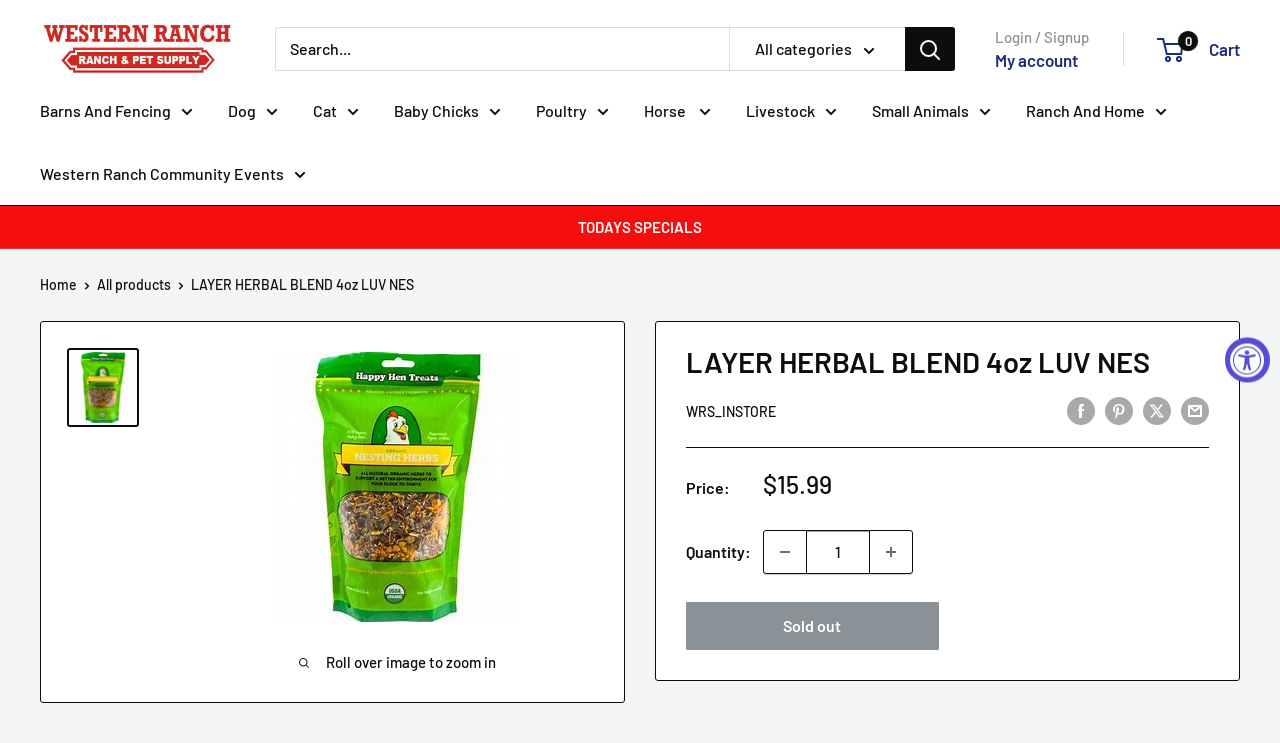

--- FILE ---
content_type: text/javascript
request_url: https://www.westernranchandpetsupply.com/cdn/shop/t/131/assets/custom.js?v=102476495355921946141766267935
body_size: -662
content:
//# sourceMappingURL=/cdn/shop/t/131/assets/custom.js.map?v=102476495355921946141766267935
